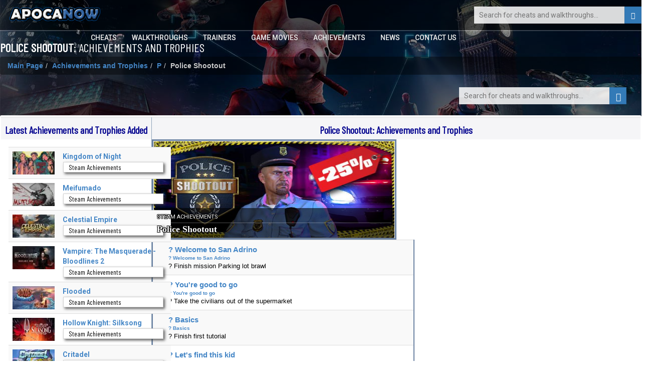

--- FILE ---
content_type: text/html; charset=UTF-8
request_url: https://www.apocanow.com/achievements-trophies/29902/police-shootout
body_size: 5395
content:
<!DOCTYPE html><html dir="ltr" lang="en"><head><title>󾠊 Police Shootout: Achievements and Trophies</title> <!-- HTML5 shim and Respond.js for IE8 support of HTML5 elements and media queries --> <!-- WARNING: Respond.js doesn't work if you view the page via file:// --> <!--[if lt IE 9]> <script src="https://oss.maxcdn.com/html5shiv/3.7.3/html5shiv.min.js"></script> <script src="https://oss.maxcdn.com/respond/1.4.2/respond.min.js"></script> <![endif]--><meta property="fb:page_id" content="255552251139461" /><meta property="fb:app_id" content="1487917541481886" /><meta property="og:title" content="󾠊 Police Shootout: Achievements and Trophies" /><meta property="og:url" content="https://www.apocanow.com/achievements-trophies/29902/police-shootout" /><meta property="og:image" content="https://www.apocanow.com/images/logo3.png" /><meta property="og:site_name" content="APOCANOW.COM - Cheats, Walkthroughs Cheat Codes, Tips and Tricks" /><meta property="og:description" content="Guides and Hints on how to conquer every Achievement and Trophy for Police Shootout" /> <meta http-equiv="content-type" content="text/html; charset=utf-8" /><meta name="description" content="Guides and Hints on how to conquer every Achievement and Trophy for Police Shootout" /><meta name="keywords" content="police shootout steam achievements guide,police shootout xbox live achievements guide,police shootout psn trophies guide" /><meta name="author" content="Andrea Cherri" /> <meta name="viewport" content="width=device-width, initial-scale=1, maximum-scale=1" /> <meta http-equiv="X-UA-Compatible" content="IE=edge" /> <meta name="robots" content="index,follow" /> <meta name="yandex-verification" content="3be7be71f96795db" /> <link rel='canonical' href='https://www.apocanow.com/achievements-trophies/29902/police-shootout' /><link rel="amphtml" href="https://www.apocanow.com/achievements-trophies/29902/police-shootout/amp" /> <link rel="icon" href="https://www.apocanow.it/favicon.ico" type="image/x-icon"/><link rel="shortcut icon" href="https://www.apocanow.it/favicon.ico" type="image/x-icon"/> <link rel='alternate' hreflang='it' href='https://www.apocanow.it/obiettivi-trofei/29902/police-shootout' /><link rel='alternate' hreflang='en' href='https://www.apocanow.com/achievements-trophies/29902/police-shootout' /><link rel='alternate' hreflang='es' href='https://www.apocanow.es/logros-trofeos/29902/police-shootout' /><link rel='alternate' hreflang='pt' href='https://www.apocanow.pt/realizacoes-trofeus/29902/police-shootout' /><link rel='alternate' hreflang='fr' href='https://www.apocanow.fr/succes-trophees/29902/police-shootout' /><link rel='alternate' hreflang='de' href='https://www.apocanow.de/erfolge-trophaen/29902/police-shootout' /><link rel='alternate' hreflang='ru' href='https://www.apocanow.ru/trophies-achievements/29902/police-shootout' /><link rel='alternate' hreflang='nl' href='https://www.apocanow.nl/doelen-trofeen/29902/police-shootout' /></head><body class="stretched no-transition"> <!-- Header ============================================= --> <div id="backgroundContainer" class="headercontainer"> <header> <div class="header-border"></div><nav><div class="header-logo"><a href="/" title="Cheats, walkthroughs, cheat codes and trainers for videogames"><img src='https://www.apocanow.it/immagini/logo.png' alt="Cheats, walkthroughs, cheat codes and trainers for videogames" title="Cheats, walkthroughs, cheat codes and trainers for videogames" /></a></div><div class="topsearch"><form class='nobottommargin' role='form' id='genForm' name='genForm' method='get' action='/s.php' > <input type="hidden" name="cx" value="partner-pub-4441367067283114:3715782415" /> <input type="hidden" name="cof" value="FORID:10" /> <input type="hidden" name="ie" value="UTF-8" /><button id="startsearch" type="submit" class="btn btn-primary floatright"><i class="glyphicon glyphicon-search"></i></button><input type="search" name='q' id='q' placeholder="Search for cheats and walkthroughs..." class="search" /></form></div> <div class="header-sections floatright"> <ul> <li><a href="/cheats" title="Cheats and cheat codes for games">Cheats</a></li><li><a href="/walkthroughs" title="Walkthroughs and guides for Videogames - Apocanow.com">Walkthroughs</a></li><li><a href="/trainers" title="Trainers for videogames - Apocanow.com">Trainers</a></li><li><a href="/game-movies" title="Full Video Game Movies">Game Movies</a></li><li><a href="/achievements-trophies" title="Steam and XBox Live Achievements and PSN Trophies">Achievements</a></li><li><a href="/news" title="Latest Videogames News">News</a></li><li><a href="/contactus" title="Contact Us - Apocanow.com">Contact Us</a></li> </ul> </div> </nav></header></div><div id="contentcontainer"><div id="transparentcontent"><div><h1><b>Police Shootout</b>: Achievements and Trophies</h1><ol class="breadcrumb breadcrumb-modern"><li><a href="/" title="Cheats, walkthroughs, cheat codes and trainers for videogames">Main Page</a></li><li><a href="/achievements-trophies" title="Steam and XBox Live Achievements and PSN Trophies">Achievements and Trophies</a></li><li><a href="/achievements-trophies/P" title="P - Steam and XBox Live Achievements and PSN Trophies">P</a></li><li><b>Police Shootout</b></li></ol></div><div class="searchcontainer"><form class='nobottommargin' id='genForm' name='genForm' method='post' action='/s.php' > <input type="hidden" name="cx" value="partner-pub-4441367067283114:3715782415" /> <input type="hidden" name="cof" value="FORID:10" /> <input type="hidden" name="ie" value="UTF-8" /><button id="startsearch" type="submit" class="btn btn-primary"><i class="glyphicon glyphicon-search"></i></button><input type="search" name='q' id='q' placeholder="Search for cheats and walkthroughs..." class="search" /></form></div></div><div id="content"><!-- MIDCONTENTS --><div class="row nopadding nomargin margintop2 overflowhidden"><!-- main --><div class="col-md-8 contentbar nopadding floatright"><style>.bigmainachievements { height: 3634px !important; }</style><div class="newtitle"> <h3><b>Police Shootout</b>: Achievements and Trophies</h3> </div><div class="latestachievements" id="articleAchievements"><div class="col-xs-6 nopadding bigmainachievements"><img class="titleimage glow_achs_steam" src="https://cdn.apocanow.it/apocanow/uploads/tr/29902/covermid.jpg" title="Steam Achievements" alt="Steam Achievements" /><div class="posteroverlay pub"></div><div class="postertext pub"><div>Steam Achievements</div><div>Police Shootout</div></div><table class='table table-striped achievements_steam nomargin clearboth'><tr><td style="border-right: 0px;"></td><td><div class='title'>? Welcome to San Adrino</div><div class='titleen'>? Welcome to San Adrino</div><div class='desc'>? Finish mission Parking lot brawl</div><div class='noticeguide'></div></td><td class='grado'><div class='grado'></div></td></tr><tr><td style="border-right: 0px;"></td><td><div class='title'>? You're good to go</div><div class='titleen'>? You're good to go</div><div class='desc'>? Take the civilians out of the supermarket</div><div class='noticeguide'></div></td><td class='grado'><div class='grado'></div></td></tr><tr><td style="border-right: 0px;"></td><td><div class='title'>? Basics</div><div class='titleen'>? Basics</div><div class='desc'>? Finish first tutorial</div><div class='noticeguide'></div></td><td class='grado'><div class='grado'></div></td></tr><tr><td style="border-right: 0px;"></td><td><div class='title'>? Let's find this kid</div><div class='titleen'>? Let's find this kid</div><div class='desc'>? Save a child in the supermarket</div><div class='noticeguide'></div></td><td class='grado'><div class='grado'></div></td></tr><tr><td style="border-right: 0px;"></td><td><div class='title'>? Basics negotiations</div><div class='titleen'>? Basics negotiations</div><div class='desc'>? Finish second tutorial</div><div class='noticeguide'></div></td><td class='grado'><div class='grado'></div></td></tr><tr><td style="border-right: 0px;"></td><td><div class='title'>? Drugs or just candy</div><div class='titleen'>? Drugs or just candy</div><div class='desc'>? Collect drugs at the supermarket</div><div class='noticeguide'></div></td><td class='grado'><div class='grado'></div></td></tr><tr><td style="border-right: 0px;"></td><td><div class='title'>? Revenge can be bitter</div><div class='titleen'>? Revenge can be bitter</div><div class='desc'>? Finish mission Gas station hostage</div><div class='noticeguide'></div></td><td class='grado'><div class='grado'></div></td></tr><tr><td style="border-right: 0px;"></td><td><div class='title'>? Mr. Stalker sleeps next door</div><div class='titleen'>? Mr. Stalker sleeps next door</div><div class='desc'>? Finish mission Stalker at the motel</div><div class='noticeguide'></div></td><td class='grado'><div class='grado'></div></td></tr><tr><td style="border-right: 0px;"></td><td><div class='title'>? Let's make some noise</div><div class='titleen'>? Let's make some noise</div><div class='desc'>? Use the car alarm at the gas station</div><div class='noticeguide'></div></td><td class='grado'><div class='grado'></div></td></tr><tr><td style="border-right: 0px;"></td><td><div class='title'>? Silent incapacitator</div><div class='titleen'>? Silent incapacitator</div><div class='desc'>? Enter the gas station through the window</div><div class='noticeguide'></div></td><td class='grado'><div class='grado'></div></td></tr><tr><td style="border-right: 0px;"></td><td><div class='title'>? Over and out</div><div class='titleen'>? Over and out</div><div class='desc'>? Finish mission No contact with security</div><div class='noticeguide'></div></td><td class='grado'><div class='grado'></div></td></tr><tr><td style="border-right: 0px;"></td><td><div class='title'>? It's your call</div><div class='titleen'>? It's your call</div><div class='desc'>? Arrest the informant in the supermarket</div><div class='noticeguide'></div></td><td class='grado'><div class='grado'></div></td></tr><tr><td style="border-right: 0px;"></td><td><div class='title'>? No drugs, no guns, but moonshine!</div><div class='titleen'>? No drugs, no guns, but moonshine!</div><div class='desc'>? Finish mission Stealing merchandise</div><div class='noticeguide'></div></td><td class='grado'><div class='grado'></div></td></tr><tr><td style="border-right: 0px;"></td><td><div class='title'>? Mad Harry's case</div><div class='titleen'>? Mad Harry's case</div><div class='desc'>? Finish mission Stealing fuel</div><div class='noticeguide'></div></td><td class='grado'><div class='grado'></div></td></tr><tr><td style="border-right: 0px;"></td><td><div class='title'>? Distraction is the way</div><div class='titleen'>? Distraction is the way</div><div class='desc'>? Make noise in the warehouse</div><div class='noticeguide'></div></td><td class='grado'><div class='grado'></div></td></tr><tr><td style="border-right: 0px;"></td><td><div class='title'>? Fazer will make you dance</div><div class='titleen'>? Fazer will make you dance</div><div class='desc'>? Use fazer</div><div class='noticeguide'></div></td><td class='grado'><div class='grado'></div></td></tr><tr><td style="border-right: 0px;"></td><td><div class='title'>? No deals with criminals</div><div class='titleen'>? No deals with criminals</div><div class='desc'>? Arrest the tank cleaning center manager</div><div class='noticeguide'></div></td><td class='grado'><div class='grado'></div></td></tr><tr><td style="border-right: 0px;"></td><td><div class='title'>? Save it for the judge</div><div class='titleen'>? Save it for the judge</div><div class='desc'>? Arrest the informant in the warehouse</div><div class='noticeguide'></div></td><td class='grado'><div class='grado'></div></td></tr><tr><td style="border-right: 0px;"></td><td><div class='title'>? Do it with a bang</div><div class='titleen'>? Do it with a bang</div><div class='desc'>? Use shotgun in a gunfight</div><div class='noticeguide'></div></td><td class='grado'><div class='grado'></div></td></tr><tr><td style="border-right: 0px;"></td><td><div class='title'>? Three stoned Musketeers</div><div class='titleen'>? Three stoned Musketeers</div><div class='desc'>? Finish mission Fight at the bar</div><div class='noticeguide'></div></td><td class='grado'><div class='grado'></div></td></tr><tr><td style="border-right: 0px;"></td><td><div class='title'>? Fight about the clutch</div><div class='titleen'>? Fight about the clutch</div><div class='desc'>? Finish mission Brawl at the garage</div><div class='noticeguide'></div></td><td class='grado'><div class='grado'></div></td></tr><tr><td style="border-right: 0px;"></td><td><div class='title'>? New colombian treasure</div><div class='titleen'>? New colombian treasure</div><div class='desc'>? Finish mission Suspicious transport</div><div class='noticeguide'></div></td><td class='grado'><div class='grado'></div></td></tr><tr><td style="border-right: 0px;"></td><td><div class='title'>? The Wolf in sheep's clothing</div><div class='titleen'>? The Wolf in sheep's clothing</div><div class='desc'>? Finish mission Screaming at the warehouse</div><div class='noticeguide'></div></td><td class='grado'><div class='grado'></div></td></tr><tr><td style="border-right: 0px;"></td><td><div class='title'>? Drugs under the pillow</div><div class='titleen'>? Drugs under the pillow</div><div class='desc'>? Collect drugs at the motel</div><div class='noticeguide'></div></td><td class='grado'><div class='grado'></div></td></tr><tr><td style="border-right: 0px;"></td><td><div class='title'>? Stealing is not ok</div><div class='titleen'>? Stealing is not ok</div><div class='desc'>? Arrest the workshop owner</div><div class='noticeguide'></div></td><td class='grado'><div class='grado'></div></td></tr><tr><td style="border-right: 0px;"></td><td><div class='title'>? Dedicated to service</div><div class='titleen'>? Dedicated to service</div><div class='desc'>? Complete all missions</div><div class='noticeguide'></div></td><td class='grado'><div class='grado'></div></td></tr><tr><td style="border-right: 0px;"></td><td><div class='title'>? Happy End is overrated</div><div class='titleen'>? Happy End is overrated</div><div class='desc'>? Finish mission Abandoned car</div><div class='noticeguide'></div></td><td class='grado'><div class='grado'></div></td></tr><tr><td style="border-right: 0px;"></td><td><div class='title'>? Cavalry on the way</div><div class='titleen'>? Cavalry on the way</div><div class='desc'>? Call for backup in an abandoned factory</div><div class='noticeguide'></div></td><td class='grado'><div class='grado'></div></td></tr><tr><td style="border-right: 0px;"></td><td><div class='title'>? Real deal commando</div><div class='titleen'>? Real deal commando</div><div class='desc'>? Enter the warehouse through the window</div><div class='noticeguide'></div></td><td class='grado'><div class='grado'></div></td></tr><tr><td style="border-right: 0px;"></td><td><div class='title'>? Confrontation avoiding</div><div class='titleen'>? Confrontation avoiding</div><div class='desc'>? Enter the workshop owner office through the window</div><div class='noticeguide'></div></td><td class='grado'><div class='grado'></div></td></tr><tr><td style="border-right: 0px;"></td><td><div class='title'>? Money for talking</div><div class='titleen'>? Money for talking</div><div class='desc'>? Pay Lola for the information</div><div class='noticeguide'></div></td><td class='grado'><div class='grado'></div></td></tr><tr><td style="border-right: 0px;"></td><td><div class='title'>? Sneak like a champ</div><div class='titleen'>? Sneak like a champ</div><div class='desc'>? Get the max Stealth skill level</div><div class='noticeguide'></div></td><td class='grado'><div class='grado'></div></td></tr><tr><td style="border-right: 0px;"></td><td><div class='title'>? Shoot like a champ</div><div class='titleen'>? Shoot like a champ</div><div class='desc'>? Get the max Combat skill level</div><div class='noticeguide'></div></td><td class='grado'><div class='grado'></div></td></tr><tr><td style="border-right: 0px;"></td><td><div class='title'>? Negotiate like a champ</div><div class='titleen'>? Negotiate like a champ</div><div class='desc'>? Get the max Negotiations skill level</div><div class='noticeguide'></div></td><td class='grado'><div class='grado'></div></td></tr><tr><td colspan='3' class="nopadding"><div class="center middle padding overflowhidden"><script async src="//pagead2.googlesyndication.com/pagead/js/adsbygoogle.js"></script><ins class="adsbygoogle" style="display:block;width:500px;height:400px;" data-ad-format="fluid" data-ad-layout-key="-8h+1v-ds+e7+gn" data-ad-client="ca-pub-4441367067283114" data-ad-slot="6025307053"></ins><script> (adsbygoogle = window.adsbygoogle || []).push({});</script></div></td></tr></table></div></div> <div class="testi"><div class="col-md-12 paddinglr"></div></div></div><!-- end main --><!-- sidebar --><div class="col-md-4 sidebar nopadding"> <div class="newtitle"> <h3>Latest Achievements and Trophies Added</h3> </div> <div class="container-features"> <div class="container-pagination"> <div class="col-md-12 nopadding"> <table class="table table-striped smallmain"> <tr><td><img src="https://cdn.apocanow.it/apocanow/uploads/tr/31497/coversmall.jpg" title="Achievements and Trophies of Achievements" alt="Achievements and Trophies of Achievements" /></td><td><a href="/achievements-trophies/31497/kingdom-of-night" title="Achievements and Trophies of Achievements"><b>Kingdom of Night</b></a><div class="tag primary">Steam Achievements</div></td></tr><tr><td><img src="https://cdn.apocanow.it/apocanow/uploads/tr/31472/coversmall.jpg" title="Achievements and Trophies of Achievements" alt="Achievements and Trophies of Achievements" /></td><td><a href="/achievements-trophies/31472/meifumado" title="Achievements and Trophies of Achievements"><b>Meifumado</b></a><div class="tag primary">Steam Achievements</div></td></tr><tr><td><img src="https://cdn.apocanow.it/apocanow/uploads/tr/31464/coversmall.jpg" title="Achievements and Trophies of Achievements" alt="Achievements and Trophies of Achievements" /></td><td><a href="/achievements-trophies/31464/celestial-empire" title="Achievements and Trophies of Achievements"><b>Celestial Empire</b></a><div class="tag primary">Steam Achievements</div></td></tr><tr><td><img src="https://cdn.apocanow.it/apocanow/uploads/tr/31453/coversmall.jpg" title="Achievements and Trophies of Achievements" alt="Achievements and Trophies of Achievements" /></td><td><a href="/achievements-trophies/31453/vampire-the-masquerade-bloodlines-2" title="Achievements and Trophies of Achievements"><b>Vampire: The Masquerade - Bloodlines 2</b></a><div class="tag primary">Steam Achievements</div></td></tr><tr><td><img src="https://cdn.apocanow.it/apocanow/uploads/tr/31449/coversmall.jpg" title="Achievements and Trophies of Achievements" alt="Achievements and Trophies of Achievements" /></td><td><a href="/achievements-trophies/31449/flooded" title="Achievements and Trophies of Achievements"><b>Flooded</b></a><div class="tag primary">Steam Achievements</div></td></tr><tr><td><img src="https://cdn.apocanow.it/apocanow/uploads/tr/31418/coversmall.jpg" title="Achievements and Trophies of Achievements" alt="Achievements and Trophies of Achievements" /></td><td><a href="/achievements-trophies/31418/hollow-knight-silksong" title="Achievements and Trophies of Achievements"><b>Hollow Knight: Silksong</b></a><div class="tag primary">Steam Achievements</div></td></tr><tr><td><img src="https://cdn.apocanow.it/apocanow/uploads/tr/31394/coversmall.jpg" title="Achievements and Trophies of Achievements" alt="Achievements and Trophies of Achievements" /></td><td><a href="/achievements-trophies/31394/critadel" title="Achievements and Trophies of Achievements"><b>Critadel</b></a><div class="tag primary">Steam Achievements</div></td></tr><tr><td><img src="https://cdn.apocanow.it/apocanow/uploads/tr/31390/coversmall.jpg" title="Achievements and Trophies of Achievements" alt="Achievements and Trophies of Achievements" /></td><td><a href="/achievements-trophies/31390/abyssus" title="Achievements and Trophies of Achievements"><b>Abyssus</b></a><div class="tag primary">Steam Achievements</div></td></tr><tr><td colspan="2" class="nopadding center middle"><script async src="https://pagead2.googlesyndication.com/pagead/js/adsbygoogle.js"></script> <ins class="adsbygoogle" style="display:block;max-width:336px;" data-ad-layout="in-article" data-ad-format="fluid" data-ad-client="ca-pub-4441367067283114" data-ad-slot="8283846831"></ins> <script> (adsbygoogle = window.adsbygoogle || []).push({}); </script></td></tr><tr><td><img src="https://cdn.apocanow.it/apocanow/uploads/tr/31366/coversmall.jpg" title="Achievements and Trophies of Achievements" alt="Achievements and Trophies of Achievements" /></td><td><a href="/achievements-trophies/31366/lootun" title="Achievements and Trophies of Achievements"><b>Lootun</b></a><div class="tag primary">Steam Achievements</div></td></tr><tr><td><img src="https://cdn.apocanow.it/apocanow/uploads/tr/31356/coversmall.jpg" title="Achievements and Trophies of Achievements" alt="Achievements and Trophies of Achievements" /></td><td><a href="/achievements-trophies/31356/broken-arrow" title="Achievements and Trophies of Achievements"><b>Broken Arrow</b></a><div class="tag primary">Steam Achievements</div></td></tr><tr><td><img src="https://cdn.apocanow.it/apocanow/uploads/tr/31338/coversmall.jpg" title="Achievements and Trophies of Achievements" alt="Achievements and Trophies of Achievements" /></td><td><a href="/achievements-trophies/31338/survive-the-fall" title="Achievements and Trophies of Achievements"><b>Survive the Fall</b></a><div class="tag primary">Steam Achievements</div></td></tr><tr><td><img src="https://cdn.apocanow.it/apocanow/uploads/tr/31331/coversmall.jpg" title="Achievements and Trophies of Achievements" alt="Achievements and Trophies of Achievements" /></td><td><a href="/achievements-trophies/31331/survival-machine" title="Achievements and Trophies of Achievements"><b>Survival Machine</b></a><div class="tag primary">Steam Achievements</div></td></tr><tr><td><img src="https://cdn.apocanow.it/apocanow/uploads/tr/31328/coversmall.jpg" title="Achievements and Trophies of Achievements" alt="Achievements and Trophies of Achievements" /></td><td><a href="/achievements-trophies/31328/tank-squad" title="Achievements and Trophies of Achievements"><b>Tank Squad</b></a><div class="tag primary">Steam Achievements</div></td></tr><tr><td><img src="https://cdn.apocanow.it/apocanow/uploads/tr/31318/coversmall.jpg" title="Achievements and Trophies of Achievements" alt="Achievements and Trophies of Achievements" /></td><td><a href="/achievements-trophies/31318/space-architect" title="Achievements and Trophies of Achievements"><b>Space Architect</b></a><div class="tag primary">Steam Achievements</div></td></tr><tr><td><img src="https://cdn.apocanow.it/apocanow/uploads/tr/31308/coversmall.jpg" title="Achievements and Trophies of Achievements" alt="Achievements and Trophies of Achievements" /></td><td><a href="/achievements-trophies/31308/post-trauma" title="Achievements and Trophies of Achievements"><b>Post Trauma</b></a><div class="tag primary">Steam Achievements</div></td></tr><tr><td colspan="2" class="nopadding center middle"><script async src="https://pagead2.googlesyndication.com/pagead/js/adsbygoogle.js"></script> <ins class="adsbygoogle" style="display:block;max-width:336px;" data-ad-layout="in-article" data-ad-format="fluid" data-ad-client="ca-pub-4441367067283114" data-ad-slot="8283846831"></ins> <script> (adsbygoogle = window.adsbygoogle || []).push({}); </script></td></tr><tr><td><img src="https://cdn.apocanow.it/apocanow/uploads/tr/31275/coversmall.jpg" title="Achievements and Trophies of Achievements" alt="Achievements and Trophies of Achievements" /></td><td><a href="/achievements-trophies/31275/coridden" title="Achievements and Trophies of Achievements"><b>Coridden</b></a>FOREACH_CODE</td></tr></table></div> </div> </div> </div><!-- end sidebar --></div></div></div><!-- Start SchemaOrg (I pezzi itemRef sono sparsi per il documento) --><div class='h' itemscope itemtype="http://schema.org/Article" itemref="articleAchievements"><meta id="name1" itemprop="name" content="? Negotiate like a champ: Achievement STEAM of Police Shootout"><meta id="headline" itemprop="headline" content="? Negotiate like a champ: Achievement STEAM of Police Shootout"><meta id="datePublished" itemprop="datePublished" content="09-08-2022"><meta id="dateModified" itemprop="dateModified" content="09-08-2022"><meta id="description" itemprop="description" content="Guides and Hints on how to conquer every Achievement and Trophy for Police Shootout"><span id="publisher" itemprop="publisher" itemscope itemtype="http://schema.org/Organization"><span itemprop="name">Cherri Andrea</span><span itemscope itemtype="http://schema.org/ImageObject" itemprop="logo"><span itemprop="url">https://www.apocanow.com/images/logo3.png</span></span></span><span id="author" itemprop="author" itemscope itemtype="http://schema.org/Person"><span itemprop="name">Cherri Andrea</span></span><meta id="url" itemprop="url" content="https://www.apocanow.com/achievements-trophies/29902/police-shootout"><span id="image" itemprop="image" itemscope itemtype="http://schema.org/ImageObject"><span itemprop="url">https://www.apocanow.com/uploads/so//coverbig.jpg</span><span itemprop="width">640</span><span itemprop="height">360</span></span><span itemprop="mainEntityOfPage" itemscope itemtype="http://schema.org/WebPage"> <link itemprop="url" href="https://www.apocanow.com/achievements-trophies/29902/police-shootout" /></span></div><!-- End SchemaOrg --><div class="footercontainer"><div class="footer"><div class="row"><div class="col-xs-12"><div class="header-logo"><a href="/" title="Cheats, walkthroughs, cheat codes and trainers for videogames"><img src='https://www.apocanow.it/immagini/logo.png' alt="Cheats, walkthroughs, cheat codes and trainers for videogames" title="Cheats, walkthroughs, cheat codes and trainers for videogames" /></a></div><ul class="social-links"><li><a href="/contactus" target="_blank"><i class="fa fa-envelope-o" aria-hidden="true"></i></a></li></ul><ul class="footer-flags"></ul><div class="footer-disclaimer">Many Cheats, Cheat Codes and Walkthroughs for Videogames since 1999. We have one of the biggest databases of Cheats in the world. Everything is Free here and at your disposal<br/><a href="https://www.linkedin.com/in/andrea-cherri-81486675" title="Cherri Andrea Linkedin">Created by Cherri Andrea</a> - Copyright 1999 @ 2017<br/><br/><a href="/cookies" class="lastlinks" title="Cookie Policy">Cookie Policy</a> </div> </div></div></div></div> <!-- Bootstrap --> <link rel="stylesheet" href="https://www.apocanow.it/css/bootstrap.min.css"><link rel="stylesheet" href="https://www.apocanow.it/css/customstyle.css" type="text/css" /><link rel="stylesheet" href="https://use.fontawesome.com/releases/v5.0.13/css/all.css" integrity="sha384-DNOHZ68U8hZfKXOrtjWvjxusGo9WQnrNx2sqG0tfsghAvtVlRW3tvkXWZh58N9jp" crossorigin="anonymous"><link rel="stylesheet" href="https://www.apocanow.it/css/customstyledesktop.css"> <script src="https://code.jquery.com/jquery-1.12.4.min.js" integrity="sha256-ZosEbRLbNQzLpnKIkEdrPv7lOy9C27hHQ+Xp8a4MxAQ=" crossorigin="anonymous"></script> <script src="https://maxcdn.bootstrapcdn.com/bootstrap/3.3.7/js/bootstrap.min.js" integrity="sha384-Tc5IQib027qvyjSMfHjOMaLkfuWVxZxUPnCJA7l2mCWNIpG9mGCD8wGNIcPD7Txa" crossorigin="anonymous"></script><script src="https://www.apocanow.it/js/scripts.js"></script><script src="https://www.apocanow.it/js/custom.js"></script><script>var url = ''; if (url != ''){ document.getElementById('backgroundContainer').style.background= 'linear-gradient( rgba(0, 0, 0, 0.4), rgba(0, 0, 0, 0.9) ), url("'+url+'") no-repeat center center / cover'; }</script><!-- Global site tag (gtag.js) - Google Analytics --><script async src="https://www.googletagmanager.com/gtag/js?id=UA-61133406-1"></script><script> window.dataLayer = window.dataLayer || []; function gtag(){dataLayer.push(arguments);} gtag('js', new Date()); gtag('config', 'UA-61133406-1');</script><!-- end of Google Analytics--><!-- Google Adsense --><script type="text/plain"> (adsbygoogle = window.adsbygoogle || []).push({ google_ad_client: "ca-pub-4441367067283114", enable_page_level_ads: true });</script><!-- end of Google Adsense--><script> setTimeout(function(){ loadCSS(); }, 2000); </script></body></html>

--- FILE ---
content_type: text/html; charset=utf-8
request_url: https://www.google.com/recaptcha/api2/aframe
body_size: 268
content:
<!DOCTYPE HTML><html><head><meta http-equiv="content-type" content="text/html; charset=UTF-8"></head><body><script nonce="sCUjyQ7PRMOFHoFQ6TI1pw">/** Anti-fraud and anti-abuse applications only. See google.com/recaptcha */ try{var clients={'sodar':'https://pagead2.googlesyndication.com/pagead/sodar?'};window.addEventListener("message",function(a){try{if(a.source===window.parent){var b=JSON.parse(a.data);var c=clients[b['id']];if(c){var d=document.createElement('img');d.src=c+b['params']+'&rc='+(localStorage.getItem("rc::a")?sessionStorage.getItem("rc::b"):"");window.document.body.appendChild(d);sessionStorage.setItem("rc::e",parseInt(sessionStorage.getItem("rc::e")||0)+1);localStorage.setItem("rc::h",'1769114978175');}}}catch(b){}});window.parent.postMessage("_grecaptcha_ready", "*");}catch(b){}</script></body></html>

--- FILE ---
content_type: application/javascript
request_url: https://www.apocanow.it/js/scripts.js
body_size: 929
content:
// COMUNI

function setCookie(c_name,value,exdays){
		var exdate=new Date();
		exdate.setDate(exdate.getDate() + exdays);
		var c_value=escape(value) + ((exdays==null) ? "" : "; expires="+exdate.toUTCString()+"; path=/");
		document.cookie=c_name + "=" + c_value;
}

function getCookie(c_name){
var i,x,y,ARRcookies=document.cookie.split(";");
for (i=0;i<ARRcookies.length;i++)
{
  x=ARRcookies[i].substr(0,ARRcookies[i].indexOf("="));
  y=ARRcookies[i].substr(ARRcookies[i].indexOf("=")+1);
  x=x.replace(/^\s+|\s+$/g,"");
  if (x==c_name)
    {
    return unescape(y);
    }
 }
}

function delCookie(name){  document.cookie = name + '=; expires=Thu, 01 Jan 1970 00:00:01 GMT;'; }


// SPECIFICI

function login(){
	var sito = "";
	if (document.URL.indexOf("localhost") != -1){ sito = "localhost:8080"; } else { sito = "www.apocanow.it"; }
	window.open('https://www.facebook.com/dialog/oauth?client_id=188701129718&redirect_uri=https%3A%2F%2F'+sito+'%2Fws%2Ffacebook_login.php&scope=email','_blank');
}

// ALL'AVVIO

function trainer_download(el){
	
	var id = el.getAttribute('data-id');
	
	var jsonj = new Object();
	   jsonj['id'] = id;
	   jsonj['action'] = "trainers_downloadlink_get";
	var json = JSON.stringify(jsonj);

	$.ajax({
		type: 'POST',
		url: '/ws/queries_front.php',
		data: 'json='+json,
		success: function(html){

		var outarr = JSON.parse(html);
			if (outarr.success){
				
				location.href = outarr.downloadlink;																							
			}
		}
	});	
	
	 
}

function trainer_link(el){
	
	var id = el.getAttribute('data-id');
	
	var jsonj = new Object();
	   jsonj['id'] = id;
	   jsonj['action'] = "trainers_sitelink_get";
	var json = JSON.stringify(jsonj);		
	
			$.ajax({
			   type: 'POST',
			   url: '/ws/queries_front.php',
			   data: 'json='+json,
			   success: function(html){
				var outarr = JSON.parse(html);
					if (outarr.success){
						location.href = outarr.sitelink;																							
					}
			   }
		   });	
}

function loadCSS(){
	var csshref = ["https://fonts.googleapis.com/css?family=Roboto:100,100italic,300,300italic,400,400italic,500,500italic,700,700italic|Merriweather|Barlow Condensed"];
	for (var i = 0; i < csshref.length; i++){
		var head  = document.getElementsByTagName('head')[0];
		var link  = document.createElement('link');
		link.id   = "css_"+i;
		link.rel  = 'stylesheet';
		link.type = 'text/css';
		link.href = csshref[i];
		link.media = 'all';
		head.appendChild(link);
	}
}

if (("#template-contactform").length){
	$("#template-contactform").attr("action","include/sendmail.php");
}